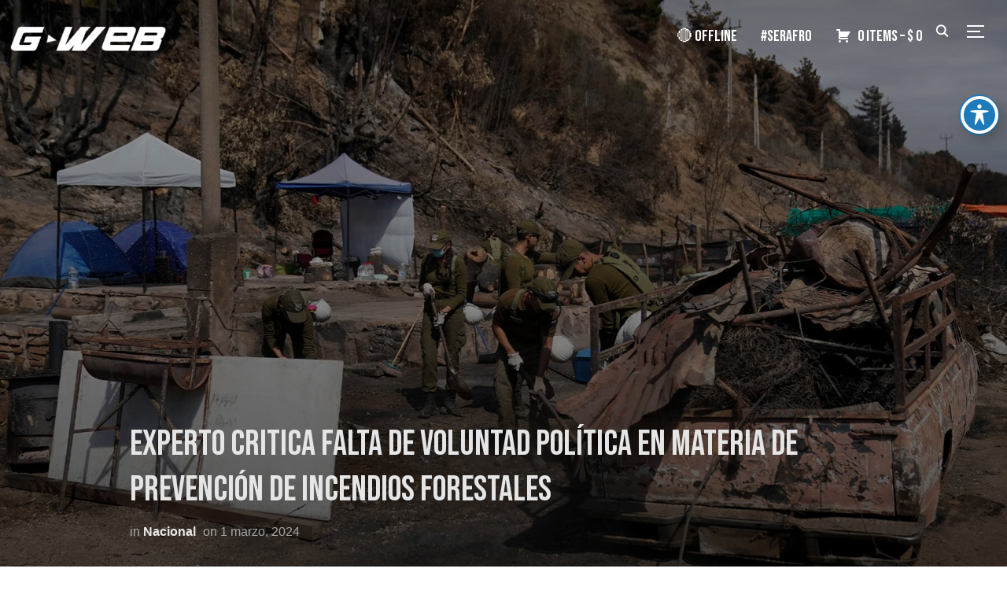

--- FILE ---
content_type: text/html; charset=UTF-8
request_url: https://glabmedia.cl/prevencion-de-incendios-forestales/
body_size: 23966
content:
<!DOCTYPE html>
<html lang="es">
<head>
    <meta charset="UTF-8">
    <meta name="viewport" content="width=device-width, initial-scale=1.0">
    <link rel="profile" href="http://gmpg.org/xfn/11">
    <link rel="pingback" href="https://glabmedia.cl/xmlrpc.php">

    <title>Experto critica falta de voluntad política en materia de prevención de incendios forestales &#8211; G·WEB BY G·LAB®</title>
<meta name='robots' content='max-image-preview:large' />
<link rel='dns-prefetch' href='//player.vimeo.com' />
<link rel='dns-prefetch' href='//fonts.googleapis.com' />
<link rel="alternate" type="application/rss+xml" title="G·WEB BY G·LAB® &raquo; Feed" href="https://glabmedia.cl/feed/" />
<link rel="alternate" type="application/rss+xml" title="G·WEB BY G·LAB® &raquo; Feed de los comentarios" href="https://glabmedia.cl/comments/feed/" />
<script type="text/javascript">
/* <![CDATA[ */
window._wpemojiSettings = {"baseUrl":"https:\/\/s.w.org\/images\/core\/emoji\/15.0.3\/72x72\/","ext":".png","svgUrl":"https:\/\/s.w.org\/images\/core\/emoji\/15.0.3\/svg\/","svgExt":".svg","source":{"concatemoji":"https:\/\/glabmedia.cl\/wp-includes\/js\/wp-emoji-release.min.js?ver=6.5.5"}};
/*! This file is auto-generated */
!function(i,n){var o,s,e;function c(e){try{var t={supportTests:e,timestamp:(new Date).valueOf()};sessionStorage.setItem(o,JSON.stringify(t))}catch(e){}}function p(e,t,n){e.clearRect(0,0,e.canvas.width,e.canvas.height),e.fillText(t,0,0);var t=new Uint32Array(e.getImageData(0,0,e.canvas.width,e.canvas.height).data),r=(e.clearRect(0,0,e.canvas.width,e.canvas.height),e.fillText(n,0,0),new Uint32Array(e.getImageData(0,0,e.canvas.width,e.canvas.height).data));return t.every(function(e,t){return e===r[t]})}function u(e,t,n){switch(t){case"flag":return n(e,"\ud83c\udff3\ufe0f\u200d\u26a7\ufe0f","\ud83c\udff3\ufe0f\u200b\u26a7\ufe0f")?!1:!n(e,"\ud83c\uddfa\ud83c\uddf3","\ud83c\uddfa\u200b\ud83c\uddf3")&&!n(e,"\ud83c\udff4\udb40\udc67\udb40\udc62\udb40\udc65\udb40\udc6e\udb40\udc67\udb40\udc7f","\ud83c\udff4\u200b\udb40\udc67\u200b\udb40\udc62\u200b\udb40\udc65\u200b\udb40\udc6e\u200b\udb40\udc67\u200b\udb40\udc7f");case"emoji":return!n(e,"\ud83d\udc26\u200d\u2b1b","\ud83d\udc26\u200b\u2b1b")}return!1}function f(e,t,n){var r="undefined"!=typeof WorkerGlobalScope&&self instanceof WorkerGlobalScope?new OffscreenCanvas(300,150):i.createElement("canvas"),a=r.getContext("2d",{willReadFrequently:!0}),o=(a.textBaseline="top",a.font="600 32px Arial",{});return e.forEach(function(e){o[e]=t(a,e,n)}),o}function t(e){var t=i.createElement("script");t.src=e,t.defer=!0,i.head.appendChild(t)}"undefined"!=typeof Promise&&(o="wpEmojiSettingsSupports",s=["flag","emoji"],n.supports={everything:!0,everythingExceptFlag:!0},e=new Promise(function(e){i.addEventListener("DOMContentLoaded",e,{once:!0})}),new Promise(function(t){var n=function(){try{var e=JSON.parse(sessionStorage.getItem(o));if("object"==typeof e&&"number"==typeof e.timestamp&&(new Date).valueOf()<e.timestamp+604800&&"object"==typeof e.supportTests)return e.supportTests}catch(e){}return null}();if(!n){if("undefined"!=typeof Worker&&"undefined"!=typeof OffscreenCanvas&&"undefined"!=typeof URL&&URL.createObjectURL&&"undefined"!=typeof Blob)try{var e="postMessage("+f.toString()+"("+[JSON.stringify(s),u.toString(),p.toString()].join(",")+"));",r=new Blob([e],{type:"text/javascript"}),a=new Worker(URL.createObjectURL(r),{name:"wpTestEmojiSupports"});return void(a.onmessage=function(e){c(n=e.data),a.terminate(),t(n)})}catch(e){}c(n=f(s,u,p))}t(n)}).then(function(e){for(var t in e)n.supports[t]=e[t],n.supports.everything=n.supports.everything&&n.supports[t],"flag"!==t&&(n.supports.everythingExceptFlag=n.supports.everythingExceptFlag&&n.supports[t]);n.supports.everythingExceptFlag=n.supports.everythingExceptFlag&&!n.supports.flag,n.DOMReady=!1,n.readyCallback=function(){n.DOMReady=!0}}).then(function(){return e}).then(function(){var e;n.supports.everything||(n.readyCallback(),(e=n.source||{}).concatemoji?t(e.concatemoji):e.wpemoji&&e.twemoji&&(t(e.twemoji),t(e.wpemoji)))}))}((window,document),window._wpemojiSettings);
/* ]]> */
</script>

<style id='wp-emoji-styles-inline-css' type='text/css'>

	img.wp-smiley, img.emoji {
		display: inline !important;
		border: none !important;
		box-shadow: none !important;
		height: 1em !important;
		width: 1em !important;
		margin: 0 0.07em !important;
		vertical-align: -0.1em !important;
		background: none !important;
		padding: 0 !important;
	}
</style>
<link rel='stylesheet' id='wp-block-library-css' href='https://glabmedia.cl/wp-includes/css/dist/block-library/style.min.css?ver=6.5.5' type='text/css' media='all' />
<style id='wp-block-library-theme-inline-css' type='text/css'>
.wp-block-audio figcaption{color:#555;font-size:13px;text-align:center}.is-dark-theme .wp-block-audio figcaption{color:#ffffffa6}.wp-block-audio{margin:0 0 1em}.wp-block-code{border:1px solid #ccc;border-radius:4px;font-family:Menlo,Consolas,monaco,monospace;padding:.8em 1em}.wp-block-embed figcaption{color:#555;font-size:13px;text-align:center}.is-dark-theme .wp-block-embed figcaption{color:#ffffffa6}.wp-block-embed{margin:0 0 1em}.blocks-gallery-caption{color:#555;font-size:13px;text-align:center}.is-dark-theme .blocks-gallery-caption{color:#ffffffa6}.wp-block-image figcaption{color:#555;font-size:13px;text-align:center}.is-dark-theme .wp-block-image figcaption{color:#ffffffa6}.wp-block-image{margin:0 0 1em}.wp-block-pullquote{border-bottom:4px solid;border-top:4px solid;color:currentColor;margin-bottom:1.75em}.wp-block-pullquote cite,.wp-block-pullquote footer,.wp-block-pullquote__citation{color:currentColor;font-size:.8125em;font-style:normal;text-transform:uppercase}.wp-block-quote{border-left:.25em solid;margin:0 0 1.75em;padding-left:1em}.wp-block-quote cite,.wp-block-quote footer{color:currentColor;font-size:.8125em;font-style:normal;position:relative}.wp-block-quote.has-text-align-right{border-left:none;border-right:.25em solid;padding-left:0;padding-right:1em}.wp-block-quote.has-text-align-center{border:none;padding-left:0}.wp-block-quote.is-large,.wp-block-quote.is-style-large,.wp-block-quote.is-style-plain{border:none}.wp-block-search .wp-block-search__label{font-weight:700}.wp-block-search__button{border:1px solid #ccc;padding:.375em .625em}:where(.wp-block-group.has-background){padding:1.25em 2.375em}.wp-block-separator.has-css-opacity{opacity:.4}.wp-block-separator{border:none;border-bottom:2px solid;margin-left:auto;margin-right:auto}.wp-block-separator.has-alpha-channel-opacity{opacity:1}.wp-block-separator:not(.is-style-wide):not(.is-style-dots){width:100px}.wp-block-separator.has-background:not(.is-style-dots){border-bottom:none;height:1px}.wp-block-separator.has-background:not(.is-style-wide):not(.is-style-dots){height:2px}.wp-block-table{margin:0 0 1em}.wp-block-table td,.wp-block-table th{word-break:normal}.wp-block-table figcaption{color:#555;font-size:13px;text-align:center}.is-dark-theme .wp-block-table figcaption{color:#ffffffa6}.wp-block-video figcaption{color:#555;font-size:13px;text-align:center}.is-dark-theme .wp-block-video figcaption{color:#ffffffa6}.wp-block-video{margin:0 0 1em}.wp-block-template-part.has-background{margin-bottom:0;margin-top:0;padding:1.25em 2.375em}
</style>
<link rel='stylesheet' id='wpzoom-social-icons-block-style-css' href='https://glabmedia.cl/wp-content/plugins/social-icons-widget-by-wpzoom/block/dist/style-wpzoom-social-icons.css?ver=4.2.18' type='text/css' media='all' />
<style id='classic-theme-styles-inline-css' type='text/css'>
/*! This file is auto-generated */
.wp-block-button__link{color:#fff;background-color:#32373c;border-radius:9999px;box-shadow:none;text-decoration:none;padding:calc(.667em + 2px) calc(1.333em + 2px);font-size:1.125em}.wp-block-file__button{background:#32373c;color:#fff;text-decoration:none}
</style>
<style id='global-styles-inline-css' type='text/css'>
body{--wp--preset--color--black: #101010;--wp--preset--color--cyan-bluish-gray: #abb8c3;--wp--preset--color--white: #ffffff;--wp--preset--color--pale-pink: #f78da7;--wp--preset--color--vivid-red: #cf2e2e;--wp--preset--color--luminous-vivid-orange: #ff6900;--wp--preset--color--luminous-vivid-amber: #fcb900;--wp--preset--color--light-green-cyan: #7bdcb5;--wp--preset--color--vivid-green-cyan: #00d084;--wp--preset--color--pale-cyan-blue: #8ed1fc;--wp--preset--color--vivid-cyan-blue: #0693e3;--wp--preset--color--vivid-purple: #9b51e0;--wp--preset--color--green: #0bb4aa;--wp--preset--color--blue: #4176FB;--wp--preset--color--brown: #d19731;--wp--preset--color--red: #e1051e;--wp--preset--color--gray: #727477;--wp--preset--color--titan-white: #E0D8E2;--wp--preset--color--peppermint: #d0eac4;--wp--preset--color--bridesmaid: #FBE7DD;--wp--preset--color--purple: #FF2EAA;--wp--preset--color--light-blue: #0019D7;--wp--preset--gradient--vivid-cyan-blue-to-vivid-purple: linear-gradient(135deg,rgba(6,147,227,1) 0%,rgb(155,81,224) 100%);--wp--preset--gradient--light-green-cyan-to-vivid-green-cyan: linear-gradient(135deg,rgb(122,220,180) 0%,rgb(0,208,130) 100%);--wp--preset--gradient--luminous-vivid-amber-to-luminous-vivid-orange: linear-gradient(135deg,rgba(252,185,0,1) 0%,rgba(255,105,0,1) 100%);--wp--preset--gradient--luminous-vivid-orange-to-vivid-red: linear-gradient(135deg,rgba(255,105,0,1) 0%,rgb(207,46,46) 100%);--wp--preset--gradient--very-light-gray-to-cyan-bluish-gray: linear-gradient(135deg,rgb(238,238,238) 0%,rgb(169,184,195) 100%);--wp--preset--gradient--cool-to-warm-spectrum: linear-gradient(135deg,rgb(74,234,220) 0%,rgb(151,120,209) 20%,rgb(207,42,186) 40%,rgb(238,44,130) 60%,rgb(251,105,98) 80%,rgb(254,248,76) 100%);--wp--preset--gradient--blush-light-purple: linear-gradient(135deg,rgb(255,206,236) 0%,rgb(152,150,240) 100%);--wp--preset--gradient--blush-bordeaux: linear-gradient(135deg,rgb(254,205,165) 0%,rgb(254,45,45) 50%,rgb(107,0,62) 100%);--wp--preset--gradient--luminous-dusk: linear-gradient(135deg,rgb(255,203,112) 0%,rgb(199,81,192) 50%,rgb(65,88,208) 100%);--wp--preset--gradient--pale-ocean: linear-gradient(135deg,rgb(255,245,203) 0%,rgb(182,227,212) 50%,rgb(51,167,181) 100%);--wp--preset--gradient--electric-grass: linear-gradient(135deg,rgb(202,248,128) 0%,rgb(113,206,126) 100%);--wp--preset--gradient--midnight: linear-gradient(135deg,rgb(2,3,129) 0%,rgb(40,116,252) 100%);--wp--preset--font-size--small: 13px;--wp--preset--font-size--medium: 20px;--wp--preset--font-size--large: 36px;--wp--preset--font-size--x-large: 42px;--wp--preset--font-family--inter: "Inter", sans-serif;--wp--preset--font-family--cardo: Cardo;--wp--preset--spacing--20: 0.44rem;--wp--preset--spacing--30: 0.67rem;--wp--preset--spacing--40: 1rem;--wp--preset--spacing--50: 1.5rem;--wp--preset--spacing--60: 2.25rem;--wp--preset--spacing--70: 3.38rem;--wp--preset--spacing--80: 5.06rem;--wp--preset--shadow--natural: 6px 6px 9px rgba(0, 0, 0, 0.2);--wp--preset--shadow--deep: 12px 12px 50px rgba(0, 0, 0, 0.4);--wp--preset--shadow--sharp: 6px 6px 0px rgba(0, 0, 0, 0.2);--wp--preset--shadow--outlined: 6px 6px 0px -3px rgba(255, 255, 255, 1), 6px 6px rgba(0, 0, 0, 1);--wp--preset--shadow--crisp: 6px 6px 0px rgba(0, 0, 0, 1);}:where(.is-layout-flex){gap: 0.5em;}:where(.is-layout-grid){gap: 0.5em;}body .is-layout-flex{display: flex;}body .is-layout-flex{flex-wrap: wrap;align-items: center;}body .is-layout-flex > *{margin: 0;}body .is-layout-grid{display: grid;}body .is-layout-grid > *{margin: 0;}:where(.wp-block-columns.is-layout-flex){gap: 2em;}:where(.wp-block-columns.is-layout-grid){gap: 2em;}:where(.wp-block-post-template.is-layout-flex){gap: 1.25em;}:where(.wp-block-post-template.is-layout-grid){gap: 1.25em;}.has-black-color{color: var(--wp--preset--color--black) !important;}.has-cyan-bluish-gray-color{color: var(--wp--preset--color--cyan-bluish-gray) !important;}.has-white-color{color: var(--wp--preset--color--white) !important;}.has-pale-pink-color{color: var(--wp--preset--color--pale-pink) !important;}.has-vivid-red-color{color: var(--wp--preset--color--vivid-red) !important;}.has-luminous-vivid-orange-color{color: var(--wp--preset--color--luminous-vivid-orange) !important;}.has-luminous-vivid-amber-color{color: var(--wp--preset--color--luminous-vivid-amber) !important;}.has-light-green-cyan-color{color: var(--wp--preset--color--light-green-cyan) !important;}.has-vivid-green-cyan-color{color: var(--wp--preset--color--vivid-green-cyan) !important;}.has-pale-cyan-blue-color{color: var(--wp--preset--color--pale-cyan-blue) !important;}.has-vivid-cyan-blue-color{color: var(--wp--preset--color--vivid-cyan-blue) !important;}.has-vivid-purple-color{color: var(--wp--preset--color--vivid-purple) !important;}.has-black-background-color{background-color: var(--wp--preset--color--black) !important;}.has-cyan-bluish-gray-background-color{background-color: var(--wp--preset--color--cyan-bluish-gray) !important;}.has-white-background-color{background-color: var(--wp--preset--color--white) !important;}.has-pale-pink-background-color{background-color: var(--wp--preset--color--pale-pink) !important;}.has-vivid-red-background-color{background-color: var(--wp--preset--color--vivid-red) !important;}.has-luminous-vivid-orange-background-color{background-color: var(--wp--preset--color--luminous-vivid-orange) !important;}.has-luminous-vivid-amber-background-color{background-color: var(--wp--preset--color--luminous-vivid-amber) !important;}.has-light-green-cyan-background-color{background-color: var(--wp--preset--color--light-green-cyan) !important;}.has-vivid-green-cyan-background-color{background-color: var(--wp--preset--color--vivid-green-cyan) !important;}.has-pale-cyan-blue-background-color{background-color: var(--wp--preset--color--pale-cyan-blue) !important;}.has-vivid-cyan-blue-background-color{background-color: var(--wp--preset--color--vivid-cyan-blue) !important;}.has-vivid-purple-background-color{background-color: var(--wp--preset--color--vivid-purple) !important;}.has-black-border-color{border-color: var(--wp--preset--color--black) !important;}.has-cyan-bluish-gray-border-color{border-color: var(--wp--preset--color--cyan-bluish-gray) !important;}.has-white-border-color{border-color: var(--wp--preset--color--white) !important;}.has-pale-pink-border-color{border-color: var(--wp--preset--color--pale-pink) !important;}.has-vivid-red-border-color{border-color: var(--wp--preset--color--vivid-red) !important;}.has-luminous-vivid-orange-border-color{border-color: var(--wp--preset--color--luminous-vivid-orange) !important;}.has-luminous-vivid-amber-border-color{border-color: var(--wp--preset--color--luminous-vivid-amber) !important;}.has-light-green-cyan-border-color{border-color: var(--wp--preset--color--light-green-cyan) !important;}.has-vivid-green-cyan-border-color{border-color: var(--wp--preset--color--vivid-green-cyan) !important;}.has-pale-cyan-blue-border-color{border-color: var(--wp--preset--color--pale-cyan-blue) !important;}.has-vivid-cyan-blue-border-color{border-color: var(--wp--preset--color--vivid-cyan-blue) !important;}.has-vivid-purple-border-color{border-color: var(--wp--preset--color--vivid-purple) !important;}.has-vivid-cyan-blue-to-vivid-purple-gradient-background{background: var(--wp--preset--gradient--vivid-cyan-blue-to-vivid-purple) !important;}.has-light-green-cyan-to-vivid-green-cyan-gradient-background{background: var(--wp--preset--gradient--light-green-cyan-to-vivid-green-cyan) !important;}.has-luminous-vivid-amber-to-luminous-vivid-orange-gradient-background{background: var(--wp--preset--gradient--luminous-vivid-amber-to-luminous-vivid-orange) !important;}.has-luminous-vivid-orange-to-vivid-red-gradient-background{background: var(--wp--preset--gradient--luminous-vivid-orange-to-vivid-red) !important;}.has-very-light-gray-to-cyan-bluish-gray-gradient-background{background: var(--wp--preset--gradient--very-light-gray-to-cyan-bluish-gray) !important;}.has-cool-to-warm-spectrum-gradient-background{background: var(--wp--preset--gradient--cool-to-warm-spectrum) !important;}.has-blush-light-purple-gradient-background{background: var(--wp--preset--gradient--blush-light-purple) !important;}.has-blush-bordeaux-gradient-background{background: var(--wp--preset--gradient--blush-bordeaux) !important;}.has-luminous-dusk-gradient-background{background: var(--wp--preset--gradient--luminous-dusk) !important;}.has-pale-ocean-gradient-background{background: var(--wp--preset--gradient--pale-ocean) !important;}.has-electric-grass-gradient-background{background: var(--wp--preset--gradient--electric-grass) !important;}.has-midnight-gradient-background{background: var(--wp--preset--gradient--midnight) !important;}.has-small-font-size{font-size: var(--wp--preset--font-size--small) !important;}.has-medium-font-size{font-size: var(--wp--preset--font-size--medium) !important;}.has-large-font-size{font-size: var(--wp--preset--font-size--large) !important;}.has-x-large-font-size{font-size: var(--wp--preset--font-size--x-large) !important;}
.wp-block-navigation a:where(:not(.wp-element-button)){color: inherit;}
:where(.wp-block-post-template.is-layout-flex){gap: 1.25em;}:where(.wp-block-post-template.is-layout-grid){gap: 1.25em;}
:where(.wp-block-columns.is-layout-flex){gap: 2em;}:where(.wp-block-columns.is-layout-grid){gap: 2em;}
.wp-block-pullquote{font-size: 1.5em;line-height: 1.6;}
</style>
<link rel='stylesheet' id='acwp-main-css-css' href='https://glabmedia.cl/wp-content/plugins/accessible-poetry/assets/css/main.css?ver=6.5.5' type='text/css' media='all' />
<link rel='stylesheet' id='acwp-mdi-css' href='https://fonts.googleapis.com/icon?family=Material+Icons&#038;ver=6.5.5' type='text/css' media='all' />
<link rel='stylesheet' id='t4bnt-style-css' href='https://glabmedia.cl/wp-content/plugins/t4b-news-ticker/assets/css/t4bnt-styles.css?ver=1.4.0' type='text/css' media='all' />
<link rel='stylesheet' id='woocommerce-layout-css' href='https://glabmedia.cl/wp-content/plugins/woocommerce/assets/css/woocommerce-layout.css?ver=9.4.4' type='text/css' media='all' />
<style id='woocommerce-layout-inline-css' type='text/css'>

	.infinite-scroll .woocommerce-pagination {
		display: none;
	}
</style>
<link rel='stylesheet' id='woocommerce-smallscreen-css' href='https://glabmedia.cl/wp-content/plugins/woocommerce/assets/css/woocommerce-smallscreen.css?ver=9.4.4' type='text/css' media='only screen and (max-width: 768px)' />
<link rel='stylesheet' id='woocommerce-general-css' href='https://glabmedia.cl/wp-content/plugins/woocommerce/assets/css/woocommerce.css?ver=9.4.4' type='text/css' media='all' />
<style id='woocommerce-inline-inline-css' type='text/css'>
.woocommerce form .form-row .required { visibility: visible; }
</style>
<link rel='stylesheet' id='cmplz-general-css' href='https://glabmedia.cl/wp-content/plugins/complianz-gdpr/assets/css/cookieblocker.min.css?ver=1747527182' type='text/css' media='all' />
<link rel='stylesheet' id='etn-icon-css' href='https://glabmedia.cl/wp-content/plugins/wp-event-solution/assets/css/etn-icon.css?ver=5.0' type='text/css' media='all' />
<link rel='stylesheet' id='etn-public-css-css' href='https://glabmedia.cl/wp-content/plugins/wp-event-solution/assets/css/event-manager-public.css?ver=3.3.57' type='text/css' media='all' />
<link rel='stylesheet' id='zoom-theme-utils-css-css' href='https://glabmedia.cl/wp-content/themes/inspiro/functions/wpzoom/assets/css/theme-utils.css?ver=6.5.5' type='text/css' media='all' />
<link rel='stylesheet' id='inspiro-google-fonts-css' href='//fonts.googleapis.com/css?family=Bebas+Neue&#038;ver=6.5.5#038;subset=latin' type='text/css' media='all' />
<link rel='stylesheet' id='inspiro-style-css' href='https://glabmedia.cl/wp-content/themes/inspiro/style.css?ver=6.7.0' type='text/css' media='all' />
<link rel='stylesheet' id='media-queries-css' href='https://glabmedia.cl/wp-content/themes/inspiro/css/media-queries.css?ver=6.7.0' type='text/css' media='all' />
<link rel='stylesheet' id='inspiro-style-color-default-css' href='https://glabmedia.cl/wp-content/themes/inspiro/styles/default.css?ver=6.7.0' type='text/css' media='all' />
<link rel='stylesheet' id='inspiro-customizer-style-css' href='https://glabmedia.cl/wp-admin/admin-ajax.php?action=inspiro_customizer_css&#038;ver=6.7.0' type='text/css' media='all' />
<link rel='stylesheet' id='dashicons-css' href='https://glabmedia.cl/wp-includes/css/dashicons.min.css?ver=6.5.5' type='text/css' media='all' />
<link rel='stylesheet' id='magnificPopup-css' href='https://glabmedia.cl/wp-content/themes/inspiro/css/magnific-popup.css?ver=6.7.0' type='text/css' media='all' />
<link rel='stylesheet' id='formstone-background-css' href='https://glabmedia.cl/wp-content/themes/inspiro/css/background.css?ver=6.7.0' type='text/css' media='all' />
<link rel='stylesheet' id='wpzoom-social-icons-socicon-css' href='https://glabmedia.cl/wp-content/plugins/social-icons-widget-by-wpzoom/assets/css/wpzoom-socicon.css?ver=1716594349' type='text/css' media='all' />
<link rel='stylesheet' id='wpzoom-social-icons-genericons-css' href='https://glabmedia.cl/wp-content/plugins/social-icons-widget-by-wpzoom/assets/css/genericons.css?ver=1716594349' type='text/css' media='all' />
<link rel='stylesheet' id='wpzoom-social-icons-academicons-css' href='https://glabmedia.cl/wp-content/plugins/social-icons-widget-by-wpzoom/assets/css/academicons.min.css?ver=1716594349' type='text/css' media='all' />
<link rel='stylesheet' id='wpzoom-social-icons-font-awesome-3-css' href='https://glabmedia.cl/wp-content/plugins/social-icons-widget-by-wpzoom/assets/css/font-awesome-3.min.css?ver=1716594349' type='text/css' media='all' />
<link rel='stylesheet' id='wpzoom-social-icons-styles-css' href='https://glabmedia.cl/wp-content/plugins/social-icons-widget-by-wpzoom/assets/css/wpzoom-social-icons-styles.css?ver=1716594349' type='text/css' media='all' />
<link rel='stylesheet' id='wpzoom-custom-css' href='https://glabmedia.cl/wp-content/themes/inspiro/custom.css?ver=6.7.0' type='text/css' media='all' />
<link rel='preload' as='font'  id='wpzoom-social-icons-font-academicons-woff2-css' href='https://glabmedia.cl/wp-content/plugins/social-icons-widget-by-wpzoom/assets/font/academicons.woff2?v=1.9.2'  type='font/woff2' crossorigin />
<link rel='preload' as='font'  id='wpzoom-social-icons-font-fontawesome-3-woff2-css' href='https://glabmedia.cl/wp-content/plugins/social-icons-widget-by-wpzoom/assets/font/fontawesome-webfont.woff2?v=4.7.0'  type='font/woff2' crossorigin />
<link rel='preload' as='font'  id='wpzoom-social-icons-font-genericons-woff-css' href='https://glabmedia.cl/wp-content/plugins/social-icons-widget-by-wpzoom/assets/font/Genericons.woff'  type='font/woff' crossorigin />
<link rel='preload' as='font'  id='wpzoom-social-icons-font-socicon-woff2-css' href='https://glabmedia.cl/wp-content/plugins/social-icons-widget-by-wpzoom/assets/font/socicon.woff2?v=4.2.18'  type='font/woff2' crossorigin />
<script type="text/javascript" src="https://glabmedia.cl/wp-includes/js/jquery/jquery.min.js?ver=3.7.1" id="jquery-core-js"></script>
<script type="text/javascript" src="https://glabmedia.cl/wp-includes/js/jquery/jquery-migrate.min.js?ver=3.4.1" id="jquery-migrate-js"></script>
<script type="text/javascript" src="https://glabmedia.cl/wp-content/plugins/woocommerce/assets/js/jquery-blockui/jquery.blockUI.min.js?ver=2.7.0-wc.9.4.4" id="jquery-blockui-js" defer="defer" data-wp-strategy="defer"></script>
<script type="text/javascript" id="wc-add-to-cart-js-extra">
/* <![CDATA[ */
var wc_add_to_cart_params = {"ajax_url":"\/wp-admin\/admin-ajax.php","wc_ajax_url":"\/?wc-ajax=%%endpoint%%","i18n_view_cart":"Ver carrito","cart_url":"https:\/\/glabmedia.cl\/carrito\/","is_cart":"","cart_redirect_after_add":"yes"};
/* ]]> */
</script>
<script type="text/javascript" src="https://glabmedia.cl/wp-content/plugins/woocommerce/assets/js/frontend/add-to-cart.min.js?ver=9.4.4" id="wc-add-to-cart-js" defer="defer" data-wp-strategy="defer"></script>
<script type="text/javascript" src="https://glabmedia.cl/wp-content/plugins/woocommerce/assets/js/js-cookie/js.cookie.min.js?ver=2.1.4-wc.9.4.4" id="js-cookie-js" defer="defer" data-wp-strategy="defer"></script>
<script type="text/javascript" id="woocommerce-js-extra">
/* <![CDATA[ */
var woocommerce_params = {"ajax_url":"\/wp-admin\/admin-ajax.php","wc_ajax_url":"\/?wc-ajax=%%endpoint%%"};
/* ]]> */
</script>
<script type="text/javascript" src="https://glabmedia.cl/wp-content/plugins/woocommerce/assets/js/frontend/woocommerce.min.js?ver=9.4.4" id="woocommerce-js" defer="defer" data-wp-strategy="defer"></script>
<script type="text/javascript" id="WCPAY_ASSETS-js-extra">
/* <![CDATA[ */
var wcpayAssets = {"url":"https:\/\/glabmedia.cl\/wp-content\/plugins\/woocommerce-payments\/dist\/"};
/* ]]> */
</script>
<link rel="https://api.w.org/" href="https://glabmedia.cl/wp-json/" /><link rel="alternate" type="application/json" href="https://glabmedia.cl/wp-json/wp/v2/posts/14527" /><link rel="EditURI" type="application/rsd+xml" title="RSD" href="https://glabmedia.cl/xmlrpc.php?rsd" />
<meta name="generator" content="WordPress 6.5.5" />
<meta name="generator" content="WooCommerce 9.4.4" />
<link rel="canonical" href="https://glabmedia.cl/prevencion-de-incendios-forestales/" />
<link rel='shortlink' href='https://glabmedia.cl/?p=14527' />
<link rel="alternate" type="application/json+oembed" href="https://glabmedia.cl/wp-json/oembed/1.0/embed?url=https%3A%2F%2Fglabmedia.cl%2Fprevencion-de-incendios-forestales%2F" />
<link rel="alternate" type="text/xml+oembed" href="https://glabmedia.cl/wp-json/oembed/1.0/embed?url=https%3A%2F%2Fglabmedia.cl%2Fprevencion-de-incendios-forestales%2F&#038;format=xml" />
<!-- Analytics by WP Statistics v14.8 - https://wp-statistics.com/ -->
<!-- WPZOOM Theme / Framework -->
<meta name="generator" content="Inspiro 6.7.0" />
<meta name="generator" content="WPZOOM Framework 1.9.0" />

<!-- Begin Theme Custom CSS -->
<style type="text/css" id="inspiro-custom-css">
#slider .slides > li .excerpt{display:none;}#slider .flex-direction-nav{display:none;}#slider .slide-background-overlay{background:-moz-linear-gradient(top, rgba(0,0,0,0.3) 0%, rgba(0,0,0,0.5) 100%); /* FF3.6+ */
           background: -webkit-linear-gradient(top, rgba(0,0,0,0.3) 0%, rgba(0,0,0,0.5) 100%); /* Chrome10+,Safari5.1+ */
           background: -o-linear-gradient(top, rgba(0,0,0,0.3) 0%, rgba(0,0,0,0.5) 100%); /* Opera 11.10+ */
           background: -ms-linear-gradient(top, rgba(0,0,0,0.3) 0%, rgba(0,0,0,0.5) 100%); /* IE10+ */
           background: linear-gradient(to bottom, rgba(0,0,0,0.3) 0%, rgba(0,0,0,0.5) 100%); /* W3C */;;}a,
                                    .comment-author .fn a:hover,
                                    .zoom-twitter-widget a,
                                    .woocommerce-pagination .page-numbers,
                                    .paging-navigation .page-numbers,
                                    .page .post_author a,
                                    .single .post_author a,
                                     .button:hover, .button:focus, .btn:hover, .more-link:hover, .more_link:hover, .side-nav .search-form .search-submit:hover, .site-footer .search-form .search-submit:hover, .btn:focus, .more-link:focus, .more_link:focus, .side-nav .search-form .search-submit:focus, .site-footer .search-form .search-submit:focus, .infinite-scroll #infinite-handle span:hover,
                                    .btn-primary, .side-nav .search-form .search-submit, .site-footer .search-form .search-submit,
                                    .woocommerce-pagination .page-numbers.current, .woocommerce-pagination .page-numbers:hover, .paging-navigation .page-numbers.current, .paging-navigation .page-numbers:hover, .featured_page_wrap--with-background .btn:hover, .fw-page-builder-content .feature-posts-list h3 a:hover,
.widgetized-section .feature-posts-list h3 a:hover, .widgetized-section .featured-products .price:hover, .portfolio-view_all-link .btn:hover, .portfolio-archive-taxonomies a:hover, .entry-thumbnail-popover-content h3:hover, .entry-thumbnail-popover-content span:hover, .entry-thumbnail-popover-content .btn:hover, .entry-title a:hover, .entry-meta a:hover, .page .has-post-cover .entry-header .entry-meta a:hover,
.single .has-post-cover .entry-header .entry-meta a:hover, .page .post_author a:hover,
.single .post_author a:hover, .single #jp-relatedposts .jp-relatedposts-items-visual h4.jp-relatedposts-post-title a:hover, .comment-author .fn a:hover, .site-info a:hover, .woocommerce-page #content input.button:focus, .woocommerce-page ul.products li.product .price, .woocommerce-page div.product span.price, .woocommerce-page #content input.button.alt, .woocommerce-pagination .page-numbers:hover, .woocommerce-message::before, .fw_theme_bg_color_1 input[type=submit]:hover, .fw-page-builder-content .fw_theme_bg_color_1 .feature-posts-list h3 a:hover, .fw_theme_bg_color_2 input[type=submit]:hover, .fw-section-image .btn:hover, .wpz-btn:hover,.wpz-btn:focus, .fw-section-image .wpz-btn:hover, .fw-pricing-container .wpz-btn:hover#main .woocommerce-page #content input.button.alt, .woocommerce-page #main  a.button:hover,
.woocommerce button.button:hover,
.woocommerce input.button:hover,
.woocommerce #respond input#submit:hover,
.woocommerce #content input.button:hover,
.woocommerce-page a.button:hover,
.woocommerce-page button.button:hover,
.woocommerce-page input.button:hover,
.woocommerce-page #respond input#submit:hover,
.woocommerce-page #main input.button:hover, .woocommerce #content div.product p.price, .woocommerce #content div.product span.price, .woocommerce div.product p.price, .woocommerce div.product span.price, .woocommerce-page #content div.product p.price, .woocommerce-page #content div.product span.price, .woocommerce-page div.product p.price, .woocommerce-page div.product span.price,
.fw-section-image .wpz-btn:focus,button:hover, input[type=button]:hover, input[type=reset]:hover, input[type=submit]:hover, .clean_skin_wrap_post a:hover, .clean_skin_wrap_post .portfolio_sub_category:hover, .widgetized-section .inner-wrap .portfolio-view_all-link .btn:hover, .section-footer .zoom-instagram-widget a.ig-b-v-24:hover{color:#2d2d2d;}.button:hover, .button:focus, .btn:hover, .more-link:hover, .more_link:hover, .side-nav .search-form .search-submit:hover, .site-footer .search-form .search-submit:hover, .btn:focus, .more-link:focus, .more_link:focus, .side-nav .search-form .search-submit:focus, .site-footer .search-form .search-submit:focus, .infinite-scroll #infinite-handle span:hover,
                                    .btn-primary, .side-nav .search-form .search-submit, .site-footer .search-form .search-submit,
                                    input:focus, textarea:focus,
                                    .slides > li h3 a:hover:after, .slides > li .slide_button a:hover, .featured_page_wrap--with-background .btn:hover,.widgetized-section .featured-products .price:hover, .portfolio-view_all-link .btn:hover, .portfolio-archive-taxonomies a:hover, .search-form input:focus, .woocommerce-page #content input.button:focus, .woocommerce-page #content input.button.alt, .fw_theme_bg_color_1 input[type=submit]:hover, .wpz-btn:hover,
.wpz-btn:focus, .fw-section-image .wpz-btn:hover,
.fw-section-image .wpz-btn:focus, .fw-pricing-container .wpz-btn:hover, .entry-thumbnail-popover-content .btn:hover,button:hover, input[type=button]:hover, input[type=reset]:hover, input[type=submit]:hover, .woocommerce-page #main  a.button:hover,
.woocommerce button.button:hover,
.woocommerce input.button:hover,
.woocommerce #respond input#submit:hover,
.woocommerce #content input.button:hover,
.woocommerce-page a.button:hover,
.woocommerce-page button.button:hover,
.woocommerce-page input.button:hover,
.woocommerce-page #respond input#submit:hover,
.woocommerce-page #main input.button:hover, .woocommerce-cart table.cart td.actions .coupon .input-text:focus, .widgetized-section .inner-wrap .portfolio-view_all-link .btn:hover{border-color:#2d2d2d;}.slides > li .slide_button a:hover, .woocommerce .quantity .minus:hover, .woocommerce .widget_price_filter .ui-slider .ui-slider-range, .fw_theme_bg_color_2, .overlay_color_2, .background-video, .woocommerce .widget_price_filter .ui-slider .ui-slider-handle, .woocommerce .widget_price_filter .ui-slider .ui-slider-range, .navbar .wpz-button a{background-color:#2d2d2d;}.navbar-nav > li > ul:before{border-bottom-color:#93edac;}.navbar-nav a:hover, .navbar-nav ul{border-top-color:#2d2d2d;}body, h1, h2, h3, h4, h5, h6{color:#0c0c0c;}a,.comment-author .fn, .comment-author .fn a, .zoom-twitter-widget a, .woocommerce-pagination .page-numbers, .paging-navigation .page-numbers, .page .post_author a, .single .post_author a, .comment-author a.comment-reply-link, .comment-author a.comment-edit-link{color:#c4b61b;}a:hover, .zoom-twitter-widget a:hover, .woocommerce-pagination .page-numbers.current, .woocommerce-pagination .page-numbers:hover, .paging-navigation .page-numbers.current, .paging-navigation .page-numbers:hover, .entry-thumbnail-popover-content h3:hover, .comment-author .fn a:hover, .page .post_author a:hover, .single .post_author a:hover{color:#4e7a62;}.button, .btn, .more-link, .more_link, .side-nav .search-form .search-submit, .portfolio-view_all-link .btn, .entry-thumbnail-popover-content .btn{background:#ffffff;border-color:#ffffff;color:#0c0c0c;}.button:hover, .button:focus, .btn:hover, .more-link:hover, .more_link:hover, .side-nav .search-form .search-submit:hover, .site-footer .search-form .search-submit:hover, .btn:focus, .more-link:focus, .more_link:focus, .side-nav .search-form .search-submit:focus, .site-footer .search-form .search-submit:focus, .infinite-scroll #infinite-handle span:hover, .portfolio-view_all-link .btn:hover, .entry-thumbnail-popover-content .btn:hover{background:rgba(255,255,255,0.05);border-color:#f9f9f9;color:#919191;}.navbar{background:#000000;background-color:#000000;}.headroom--not-top .navbar{background-color:#000000;}.navbar-nav ul{border-top-color:#93edac;}.side-nav__scrollable-container{background-color:#000000;color:#8c8c8c;}.side-nav__scrollable-container a{color:#ffffff;}.side-nav__scrollable-container a:hover{color:#67bce0;}.slides li .slide_button a:hover{color:#000000;background-color:#ffffff;border-color:#7f7f7f;}.slides li .slide_button a{border-color:#afafaf;}.entry-title a, .fw-page-builder-content .feature-posts-list h3 a, .widgetized-section .feature-posts-list h3 a{color:#000000;}.entry-title a:hover, .fw-page-builder-content .feature-posts-list h3 a:hover, .widgetized-section .feature-posts-list h3 a:hover{color:#dd9933;}.entry-meta{color:#dd3333;}.entry-meta a{color:#dd9933;}.recent-posts .entry-meta a{border-color:#dd9933;}.entry-meta a:hover{color:#b2b029;}.recent-posts .entry-meta a:hover{border-color:#b2b029;}.more_link{color:#0c0000;background-color:#757575;border-color:#000000;}.more_link:hover, .more_link:active{color:#3f1d0e;background-color:rgba(255,255,255,0.05);border-color:#dd3333;}.page .has-post-cover .entry-header h1.entry-title, .single .has-post-cover .entry-header h1.entry-title{color:#e5e5e5;}.single .entry-meta a{color:#eeee22;}.single .entry-meta a:hover{color:#6d1919;}.single .has-post-cover .entry-header .entry-meta{color:#b5b5b5;}.single .has-post-cover .entry-header .entry-meta a:hover{color:#d1c81d;}.entry-content{color:#0c0c0c;}.entry-content a{color:#dbd09b;}.portfolio-with-post-cover .portfolio-archive-taxonomies, .portfolio-view_all-link{background:#000000;}.portfolio-with-post-cover .portfolio-archive{background:#000000;}.widget .section-title{color:#ffffff;font-family:"Bebas Neue";font-weight:normal;}.site-footer{background-color:#ffffff;color:#ffffff;}.site-footer .site-footer-separator{background:#2d2d2d;}.site-footer a{color:#f20e0e;}.site-footer a:hover{color:#ed0e0e;}body, .footer-widgets .column, .site-info{font-family:"Helvetica Neue", Helvetica, Arial, sans-serif;}.navbar-brand-wpz h1 a{font-family:"Bebas Neue";font-weight:normal;}.navbar-collapse a{font-family:"Bebas Neue";font-size:20px;font-weight:normal;}.side-nav .navbar-nav li a{font-family:"Bebas Neue";font-weight:normal;}.slides > li h3{font-family:"Bebas Neue";font-weight:normal;}.slides > li .excerpt{font-family:"Bebas Neue";}.slides > li .slide_button a{font-family:"Arial Black", "Arial Bold", Gadget, sans-serif;font-weight:normal;}.widget h3.title, .side-nav .widget .title{font-family:"Bebas Neue";font-weight:normal;}.entry-title{font-family:"Bebas Neue";font-weight:normal;}.single h1.entry-title{font-family:"Bebas Neue";font-weight:normal;}.single .has-post-cover .entry-header .entry-title{font-family:"Bebas Neue";font-weight:normal;}.page h1.entry-title{font-family:"Bebas Neue";font-weight:normal;}.page .has-post-cover .entry-header h1.entry-title{font-family:"Bebas Neue";font-weight:normal;}.entry-thumbnail-popover-content h3{font-family:"Bebas Neue";font-weight:normal;}.entry-thumbnail-popover-content.lightbox_popup_insp h3{font-family:"Bebas Neue";font-weight:normal;}
@media screen and (min-width: 769px){body, .footer-widgets .column, .site-info{font-size:16px;}.navbar-brand-wpz h1 a{font-size:26px;}.slides > li h3{font-size:55px;}.slides > li .excerpt{font-size:20px;}.slides > li .slide_button a{font-size:12px;}.widget .section-title{font-size:26px;}.widget h3.title, .side-nav .widget .title{font-size:20px;}.entry-title{font-size:42px;}.single h1.entry-title{font-size:42px;}.single .has-post-cover .entry-header .entry-title{font-size:45px;}.page h1.entry-title{font-size:60px;}.page .has-post-cover .entry-header h1.entry-title{font-size:45px;}.entry-thumbnail-popover-content h3{font-size:26px;}.entry-thumbnail-popover-content.lightbox_popup_insp h3{font-size:18px;}}
@media screen and (max-width: 768px){body, .footer-widgets .column, .site-info{font-size:16px;}.navbar-brand-wpz h1 a{font-size:26px;}.slides > li h3{font-size:38px;}.slides > li .excerpt{font-size:18px;}.slides > li .slide_button a{font-size:16px;}.widget .section-title{font-size:20px;}.widget h3.title, .side-nav .widget .title{font-size:20px;}.entry-title{font-size:32px;}.single h1.entry-title{font-size:32px;}.single .has-post-cover .entry-header .entry-title{font-size:32px;}.page h1.entry-title{font-size:26px;}.page .has-post-cover .entry-header h1.entry-title{font-size:32px;}.entry-thumbnail-popover-content h3{font-size:18px;}.entry-thumbnail-popover-content.lightbox_popup_insp h3{font-size:14px;}}
@media screen and (max-width: 480px){body, .footer-widgets .column, .site-info{font-size:16px;}.navbar-brand-wpz h1 a{font-size:20px;}.slides > li h3{font-size:24px;}.slides > li .excerpt{font-size:16px;}.slides > li .slide_button a{font-size:14px;}.widget .section-title{font-size:20px;}.widget h3.title, .side-nav .widget .title{font-size:20px;}.entry-title{font-size:24px;}.single h1.entry-title{font-size:24px;}.single .has-post-cover .entry-header .entry-title{font-size:24px;}.page h1.entry-title{font-size:24px;}.page .has-post-cover .entry-header h1.entry-title{font-size:24px;}.entry-thumbnail-popover-content h3{font-size:18px;}.entry-thumbnail-popover-content.lightbox_popup_insp h3{font-size:14px;}}
</style>
<!-- End Theme Custom CSS -->
	<noscript><style>.woocommerce-product-gallery{ opacity: 1 !important; }</style></noscript>
	<style id='wp-fonts-local' type='text/css'>
@font-face{font-family:Inter;font-style:normal;font-weight:300 900;font-display:fallback;src:url('https://glabmedia.cl/wp-content/plugins/woocommerce/assets/fonts/Inter-VariableFont_slnt,wght.woff2') format('woff2');font-stretch:normal;}
@font-face{font-family:Cardo;font-style:normal;font-weight:400;font-display:fallback;src:url('https://glabmedia.cl/wp-content/plugins/woocommerce/assets/fonts/cardo_normal_400.woff2') format('woff2');}
</style>
<link rel="icon" href="https://glabmedia.cl/wp-content/uploads/2020/03/cropped-GLAB-simbolo-32x32.png" sizes="32x32" />
<link rel="icon" href="https://glabmedia.cl/wp-content/uploads/2020/03/cropped-GLAB-simbolo-192x192.png" sizes="192x192" />
<link rel="apple-touch-icon" href="https://glabmedia.cl/wp-content/uploads/2020/03/cropped-GLAB-simbolo-180x180.png" />
<meta name="msapplication-TileImage" content="https://glabmedia.cl/wp-content/uploads/2020/03/cropped-GLAB-simbolo-270x270.png" />
		<style type="text/css" id="wp-custom-css">
			.designed-by,
#footer-copy .wpzoom,
#footer .wpzoom,
.site-info .designed-by,
.site-info p.right,
.footer-info .designed {
    display: none;
}
.post-type-archive-product .section-title{
display:none}		</style>
		<script async src="https://pagead2.googlesyndication.com/pagead/js/adsbygoogle.js?client=ca-pub-5781092831969774"
     crossorigin="anonymous"></script>
</head>
<body class="post-template-default single single-post postid-14527 single-format-standard wp-custom-logo theme-inspiro acwp-readable-arial fl-builder-2-8-2-2 woocommerce-no-js inspiro--with-page-nav">


<nav id="side-nav" class="side-nav" tabindex="-1">
    <div class="side-nav__scrollable-container">
        <div class="side-nav__wrap">

            <div class="side-nav__close-button">
                <button type="button" class="navbar-toggle">
                    <span class="sr-only">Toggle navigation</span>
                    <span class="icon-bar"></span>
                    <span class="icon-bar"></span>
                    <span class="icon-bar"></span>
                </button>
            </div>

            <ul class="nav navbar-nav"><li id="menu-item-15037" class="menu-item menu-item-type-post_type menu-item-object-page menu-item-15037"><a href="https://glabmedia.cl/live/">🔴 OFFLINE</a></li>
<li id="menu-item-16162" class="menu-item menu-item-type-custom menu-item-object-custom menu-item-16162"><a href="https://glabmedia.cl/category/serafro/">#SERAFRO</a></li>
<li class="menu-item "><a href="https://glabmedia.cl/carrito/" title="View your shopping cart" class="cart-button"><span>0 items &ndash; <span class="woocommerce-Price-amount amount"><bdi><span class="woocommerce-Price-currencySymbol">&#36;</span>&nbsp;0</bdi></span></span></a></li></ul>
            <div id="block-5" class="widget widget_block"><div class="wp-block-buttons is-content-justification-left is-layout-flex wp-container-core-buttons-is-layout-1 wp-block-buttons-is-layout-flex"><div class="wp-block-button is-style-outline"><a class="wp-block-button__link wp-element-button" href="http://glabmedia.cl/podcast/" target="_blank" rel="noreferrer noopener">ÚLTIMO <strong>PODCAST</strong></a></div>

<div class="wp-block-button is-style-outline"><a class="wp-block-button__link wp-element-button" href="http://glabmedia.cl/store/" target="_blank" rel="noreferrer noopener">TIENDA</a></div>

</div><div class="clear"></div></div><div id="archives-2" class="widget widget_archive"><h3 class="title">BOLETIN MENSUAL</h3>		<label class="screen-reader-text" for="archives-dropdown-2">BOLETIN MENSUAL</label>
		<select id="archives-dropdown-2" name="archive-dropdown">
			
			<option value="">Elegir el mes</option>
				<option value='https://glabmedia.cl/2026/01/'> enero 2026 </option>
	<option value='https://glabmedia.cl/2025/12/'> diciembre 2025 </option>
	<option value='https://glabmedia.cl/2025/11/'> noviembre 2025 </option>
	<option value='https://glabmedia.cl/2025/10/'> octubre 2025 </option>
	<option value='https://glabmedia.cl/2025/09/'> septiembre 2025 </option>
	<option value='https://glabmedia.cl/2025/08/'> agosto 2025 </option>
	<option value='https://glabmedia.cl/2025/07/'> julio 2025 </option>
	<option value='https://glabmedia.cl/2025/06/'> junio 2025 </option>
	<option value='https://glabmedia.cl/2025/05/'> mayo 2025 </option>
	<option value='https://glabmedia.cl/2025/04/'> abril 2025 </option>
	<option value='https://glabmedia.cl/2025/03/'> marzo 2025 </option>
	<option value='https://glabmedia.cl/2025/02/'> febrero 2025 </option>
	<option value='https://glabmedia.cl/2025/01/'> enero 2025 </option>
	<option value='https://glabmedia.cl/2024/12/'> diciembre 2024 </option>
	<option value='https://glabmedia.cl/2024/11/'> noviembre 2024 </option>
	<option value='https://glabmedia.cl/2024/10/'> octubre 2024 </option>
	<option value='https://glabmedia.cl/2024/09/'> septiembre 2024 </option>
	<option value='https://glabmedia.cl/2024/08/'> agosto 2024 </option>
	<option value='https://glabmedia.cl/2024/07/'> julio 2024 </option>
	<option value='https://glabmedia.cl/2024/06/'> junio 2024 </option>
	<option value='https://glabmedia.cl/2024/05/'> mayo 2024 </option>
	<option value='https://glabmedia.cl/2024/04/'> abril 2024 </option>
	<option value='https://glabmedia.cl/2024/03/'> marzo 2024 </option>
	<option value='https://glabmedia.cl/2024/02/'> febrero 2024 </option>
	<option value='https://glabmedia.cl/2024/01/'> enero 2024 </option>
	<option value='https://glabmedia.cl/2023/12/'> diciembre 2023 </option>
	<option value='https://glabmedia.cl/2023/11/'> noviembre 2023 </option>
	<option value='https://glabmedia.cl/2023/10/'> octubre 2023 </option>
	<option value='https://glabmedia.cl/2023/09/'> septiembre 2023 </option>
	<option value='https://glabmedia.cl/2023/08/'> agosto 2023 </option>
	<option value='https://glabmedia.cl/2023/07/'> julio 2023 </option>
	<option value='https://glabmedia.cl/2023/06/'> junio 2023 </option>
	<option value='https://glabmedia.cl/2023/05/'> mayo 2023 </option>
	<option value='https://glabmedia.cl/2023/04/'> abril 2023 </option>
	<option value='https://glabmedia.cl/2023/03/'> marzo 2023 </option>
	<option value='https://glabmedia.cl/2023/02/'> febrero 2023 </option>
	<option value='https://glabmedia.cl/2023/01/'> enero 2023 </option>
	<option value='https://glabmedia.cl/2022/12/'> diciembre 2022 </option>
	<option value='https://glabmedia.cl/2022/11/'> noviembre 2022 </option>
	<option value='https://glabmedia.cl/2022/10/'> octubre 2022 </option>
	<option value='https://glabmedia.cl/2022/09/'> septiembre 2022 </option>
	<option value='https://glabmedia.cl/2022/08/'> agosto 2022 </option>
	<option value='https://glabmedia.cl/2022/07/'> julio 2022 </option>
	<option value='https://glabmedia.cl/2022/06/'> junio 2022 </option>
	<option value='https://glabmedia.cl/2022/05/'> mayo 2022 </option>
	<option value='https://glabmedia.cl/2022/04/'> abril 2022 </option>
	<option value='https://glabmedia.cl/2022/03/'> marzo 2022 </option>
	<option value='https://glabmedia.cl/2022/02/'> febrero 2022 </option>
	<option value='https://glabmedia.cl/2022/01/'> enero 2022 </option>
	<option value='https://glabmedia.cl/2021/12/'> diciembre 2021 </option>
	<option value='https://glabmedia.cl/2021/11/'> noviembre 2021 </option>
	<option value='https://glabmedia.cl/2021/10/'> octubre 2021 </option>
	<option value='https://glabmedia.cl/2021/09/'> septiembre 2021 </option>
	<option value='https://glabmedia.cl/2021/08/'> agosto 2021 </option>
	<option value='https://glabmedia.cl/2021/07/'> julio 2021 </option>
	<option value='https://glabmedia.cl/2021/06/'> junio 2021 </option>
	<option value='https://glabmedia.cl/2021/05/'> mayo 2021 </option>
	<option value='https://glabmedia.cl/2021/04/'> abril 2021 </option>
	<option value='https://glabmedia.cl/2021/03/'> marzo 2021 </option>
	<option value='https://glabmedia.cl/2021/02/'> febrero 2021 </option>
	<option value='https://glabmedia.cl/2021/01/'> enero 2021 </option>
	<option value='https://glabmedia.cl/2020/12/'> diciembre 2020 </option>
	<option value='https://glabmedia.cl/2020/11/'> noviembre 2020 </option>
	<option value='https://glabmedia.cl/2020/10/'> octubre 2020 </option>
	<option value='https://glabmedia.cl/2020/09/'> septiembre 2020 </option>
	<option value='https://glabmedia.cl/2020/08/'> agosto 2020 </option>
	<option value='https://glabmedia.cl/2020/07/'> julio 2020 </option>
	<option value='https://glabmedia.cl/2020/06/'> junio 2020 </option>
	<option value='https://glabmedia.cl/2020/05/'> mayo 2020 </option>
	<option value='https://glabmedia.cl/2020/04/'> abril 2020 </option>
	<option value='https://glabmedia.cl/2020/03/'> marzo 2020 </option>
	<option value='https://glabmedia.cl/2020/02/'> febrero 2020 </option>

		</select>

			<script type="text/javascript">
/* <![CDATA[ */

(function() {
	var dropdown = document.getElementById( "archives-dropdown-2" );
	function onSelectChange() {
		if ( dropdown.options[ dropdown.selectedIndex ].value !== '' ) {
			document.location.href = this.options[ this.selectedIndex ].value;
		}
	}
	dropdown.onchange = onSelectChange;
})();

/* ]]> */
</script>
<div class="clear"></div></div><div id="block-9" class="widget widget_block widget_categories"><ul class="wp-block-categories-list wp-block-categories">	<li class="cat-item cat-item-48"><a href="https://glabmedia.cl/category/musica/">Música</a>
</li>
	<li class="cat-item cat-item-49"><a href="https://glabmedia.cl/category/cultura/">Cultura</a>
</li>
	<li class="cat-item cat-item-51"><a href="https://glabmedia.cl/category/miterritorio/">#miterritorio</a>
</li>
	<li class="cat-item cat-item-52"><a href="https://glabmedia.cl/category/cine/">Cine</a>
</li>
	<li class="cat-item cat-item-53"><a href="https://glabmedia.cl/category/trend/">Trend</a>
</li>
	<li class="cat-item cat-item-54"><a href="https://glabmedia.cl/category/eventos/">Eventos</a>
</li>
	<li class="cat-item cat-item-55"><a href="https://glabmedia.cl/category/nacional/">Nacional</a>
</li>
	<li class="cat-item cat-item-97"><a href="https://glabmedia.cl/category/deporte/">Deporte</a>
</li>
	<li class="cat-item cat-item-146"><a href="https://glabmedia.cl/category/ciencia-e-innovacion/">Ciencia e innovación</a>
</li>
	<li class="cat-item cat-item-147"><a href="https://glabmedia.cl/category/entrevistas/">Entrevistas</a>
</li>
	<li class="cat-item cat-item-148"><a href="https://glabmedia.cl/category/mundo/">Mundo</a>
</li>
	<li class="cat-item cat-item-149"><a href="https://glabmedia.cl/category/concursos/">Concursos</a>
</li>
	<li class="cat-item cat-item-155"><a href="https://glabmedia.cl/category/medioambiente/">Medio Ambiente</a>
</li>
	<li class="cat-item cat-item-896"><a href="https://glabmedia.cl/category/salud-y-bienestar/">Salud y bienestar</a>
</li>
	<li class="cat-item cat-item-1520"><a href="https://glabmedia.cl/category/serafro/">#SerAfro</a>
</li>
</ul><div class="clear"></div></div>        </div>
    </div>
</nav>
<div class="side-nav-overlay"></div>


<div class="site">

    <header class="site-header">
        <nav class="navbar page-with-cover " role="navigation">
            <div class="inner-wrap wpz_layout_full">

                 <div class="navbar-header">
                     <!-- navbar-brand BEGIN -->
                     <div class="navbar-brand-wpz">

                        <a href="https://glabmedia.cl/" class="custom-logo-link" rel="home" itemprop="url"><img width="198" height="64" src="https://glabmedia.cl/wp-content/uploads/2025/03/cropped-GWEB2025-LOGO2-300x97.png" class="custom-logo" alt="G·WEB BY G·LAB®" itemprop="logo" decoding="async" srcset="https://glabmedia.cl/wp-content/uploads/2025/03/cropped-GWEB2025-LOGO2-300x97.png 300w, https://glabmedia.cl/wp-content/uploads/2025/03/cropped-GWEB2025-LOGO2.png 396w" sizes="(max-width: 198px) 100vw, 198px" /></a>
                     </div>
                     <!-- navbar-brand END -->
                </div>

                
                    <button type="button" class="navbar-toggle">
                        <span class="sr-only">Toggle sidebar &amp; navigation</span>
                        <span class="icon-bar"></span>
                        <span class="icon-bar"></span>
                        <span class="icon-bar"></span>
                    </button>

                    <div id="sb-search" class="sb-search">
                        <form method="get" id="searchform" action="https://glabmedia.cl/">
    <input type="search" class="sb-search-input" placeholder="Type your keywords and hit Enter..."  name="s" id="s" autocomplete="off" />
    <input type="submit" id="searchsubmit" class="sb-search-submit" value="Search" />
    <span class="sb-icon-search"></span>
</form>                    </div>

                    <div class="header_social">
                                            </div>

                    <div class="navbar-collapse collapse">

                        <ul id="menu-main-menu-1" class="nav navbar-nav dropdown sf-menu"><li class="menu-item menu-item-type-post_type menu-item-object-page menu-item-15037"><a href="https://glabmedia.cl/live/">🔴 OFFLINE</a></li>
<li class="menu-item menu-item-type-custom menu-item-object-custom menu-item-16162"><a href="https://glabmedia.cl/category/serafro/">#SERAFRO</a></li>
<li class="menu-item "><a href="https://glabmedia.cl/carrito/" title="View your shopping cart" class="cart-button"><span>0 items &ndash; <span class="woocommerce-Price-amount amount"><bdi><span class="woocommerce-Price-currencySymbol">&#36;</span>&nbsp;0</bdi></span></span></a></li></ul>
                    </div><!-- .navbar-collapse -->

                
            </div>
        </nav><!-- .navbar -->
    </header><!-- .site-header -->

    <main id="main" class="site-main container-fluid page-with-cover" role="main">

        
            <article id="post-14527" class=" has-post-cover post-14527 post type-post status-publish format-standard has-post-thumbnail hentry category-nacional tag-incendios-forestales">
    <div
                class=" entry-cover cover-fullheight"
                    >
                        
            <div class="entry-cover-image"  data-smallimg="https://glabmedia.cl/wp-content/uploads/2024/03/srq3930-copia-1000x667.jpg" data-bigimg="https://glabmedia.cl/wp-content/uploads/2024/03/srq3930-copia-1800x1200.jpg"style="background-image:url('https://glabmedia.cl/wp-content/uploads/2024/03/srq3930-copia-1000x667.jpg')"></div>

        
        <header class="entry-header">
            <div class="entry-info">
                <h1 class="entry-title">Experto critica falta de voluntad política en materia de prevención de incendios forestales</h1>
                <div class="entry-meta">
                    <span class="entry-category">in <a href="https://glabmedia.cl/category/nacional/" rel="category tag">Nacional</a></span>                    <p class="entry-date">on <time class="entry-date" datetime="2024-03-01T15:10:41-04:00">1 marzo, 2024</time> </p>                 </div>
            </div>
        </header><!-- .entry-header -->
        <!-- single portfolio video background controls -->
        <div class="background-video-buttons-wrapper">

                            <a class="wpzoom-button-video-background-play display-none">Play</a>
                <a class="wpzoom-button-video-background-pause display-none">Pause</a>
            
                            <a class="wpzoom-button-sound-background-unmute display-none">Unmute</a>
                <a class="wpzoom-button-sound-background-mute display-none">Mute</a>
            
        </div>
        <!-- #single portfolio video background controls -->
    </div><!-- .entry-cover -->



    
        <div class="entry-content">
            <div class="flex-1 overflow-hidden">
<div class="react-scroll-to-bottom--css-fgaps-79elbk h-full">
<div class="react-scroll-to-bottom--css-fgaps-1n7m0yu">
<div class="flex flex-col text-sm pb-9">
<div class="w-full text-token-text-primary" data-testid="conversation-turn-11">
<div class="px-4 py-2 justify-center text-base md:gap-6 m-auto">
<div class="flex flex-1 text-base mx-auto gap-3 md:px-5 lg:px-1 xl:px-5 md:max-w-3xl lg:max-w-[40rem] xl:max-w-[48rem] group final-completion">
<div class="relative flex w-full flex-col agent-turn">
<div class="flex-col gap-1 md:gap-3">
<div class="flex flex-grow flex-col max-w-full">
<div class="min-h-[20px] text-message flex flex-col items-start gap-3 whitespace-pre-wrap break-words [.text-message+&amp;]:mt-5 overflow-x-auto" data-message-author-role="assistant" data-message-id="f2f574f7-bb95-4be2-98f6-c0a448ab486c">
<div class="markdown prose w-full break-words dark:prose-invert dark">
<p style="text-align: justify;">Durante la primera noche del Festival de Viña del Mar, la alcaldesa de la ciudad, Macarena Ripamonti, levantó una pancarta con la frase &#8220;Ley de Incendios ahora&#8221;, instando a una pronta aprobación de las iniciativas que actualmente se encuentran en el Congreso Nacional.</p>
<p style="text-align: justify;">Estos proyectos de ley, uno presentado por el diputado del Partido Ecologista Verde, Félix González, y otro por el Gobierno, buscan abordar la problemática de los incendios forestales en Chile. Sin embargo, según el experto Jorge Morales, académico de la Facultad de Arquitectura y Ambiente Construido de la Usach y ex director regional de Conaf, más que leyes, lo que se necesita es voluntad política.</p>
<p style="text-align: justify;">&#8220;Lo que necesitamos es voluntad, porque aquí se piensa más en combatirlos que prevenirlos&#8221;, afirmó Morales.</p>
<p style="text-align: justify;">El académico criticó el proyecto de ley presentado por el Gobierno, señalando que no aborda eficazmente la prevención de los incendios forestales. Según sus palabras, &#8220;La Conaf tiene una gerencia en combate de incendios forestales con un presupuesto de 140 mil millones de pesos al año, y solo el 5% se destina a prevenir incendios forestales&#8221;. Esta asignación presupuestaria, en opinión de Morales, refleja la falta de prioridad del Estado chileno en la prevención de esta problemática.</p>
<p style="text-align: justify;">Morales también destacó la necesidad de reorganizar la estructura interna de la Conaf para mejorar la prevención de incendios. &#8220;El departamento de prevención está dentro de la gerencia, hay que sacarlo de ahí y ponerlo al mismo nivel&#8221;, afirmó.</p>
<p style="text-align: justify;">El llamado del experto apunta a la importancia de priorizar la prevención de incendios forestales, no solo mediante leyes, sino también a través de una asignación adecuada de recursos y una reestructuración interna de las instituciones encargadas de enfrentar esta problemática.</p>
<p style="text-align: justify;">En un país donde los incendios forestales representan una amenaza constante, la necesidad de una acción decidida y enfocada en la prevención se vuelve cada vez más urgente. La pregunta que queda en el aire es si las autoridades y la sociedad en su conjunto estarán dispuestas a tomar las medidas necesarias para evitar tragedias futuras.</p>
</div>
</div>
</div>
</div>
</div>
</div>
</div>
</div>
</div>
</div>
</div>
</div>        </div><!-- .entry-content -->


    
    <footer class="entry-footer">

        

        
            <div class="tag_list"><h4 class="section-title">Tags</h4><a href="https://glabmedia.cl/tag/incendios-forestales/" rel="tag">incendios forestales</a></div>
        
        
            <div class="share">

                <h4 class="section-title">Share</h4>

                <a href="https://twitter.com/intent/tweet?url=https%3A%2F%2Fglabmedia.cl%2Fprevencion-de-incendios-forestales%2F&text=Experto+critica+falta+de+voluntad+pol%C3%ADtica+en+materia+de+prevenci%C3%B3n+de+incendios+forestales" target="_blank" title="Tweet this on Twitter" class="twitter">Share on Twitter</a>

                <a href="https://facebook.com/sharer.php?u=https%3A%2F%2Fglabmedia.cl%2Fprevencion-de-incendios-forestales%2F&t=Experto+critica+falta+de+voluntad+pol%C3%ADtica+en+materia+de+prevenci%C3%B3n+de+incendios+forestales" target="_blank" title="Share this on Facebook" class="facebook">Share on Facebook</a>

                <a href="https://www.linkedin.com/cws/share?url=https%3A%2F%2Fglabmedia.cl%2Fprevencion-de-incendios-forestales%2F" target="_blank" title="Share on LinkedIn" class="wpz_linkedin">Share on LinkedIn</a>

            </div>

        

        
            <div class="post_author">

                
                <span>Written by</span>

                <a href="https://glabmedia.cl/author/admin/" title="Entradas de Staff G·LAB" rel="author">Staff G·LAB</a>
            </div>

        

        
    </footer><!-- .entry-footer -->
</article><!-- #post-## -->

            
                
            
        

        
            
                    <div class="previous-post-cover">

                        <a href="https://glabmedia.cl/digitalizacion-en-el-intercambio-agricola/" title="Chile y Bolivia avanzan hacia la digitalización en el intercambio agrícola">

                            <div class="previous-info">

                                
                                    <div class="previous-cover" style="background-image: url('https://glabmedia.cl/wp-content/uploads/2024/02/WhatsApp-Image-2024-02-16-at-11.58.55-1800x1200.jpg')"></div><!-- .previous-cover -->

                                
                                <div class="previous-content">

                                    <h4>Previous Post</h4>

                                    <h3><span>Chile y Bolivia avanzan hacia la digitalización en el intercambio agrícola</span></h3>

                                </div>

                            </div>

                        </a>

                    </div><!-- /.nextprev -->

            
        
    </main><!-- #main -->


    
    <footer id="colophon" class="site-footer" role="contentinfo">

        <div class="inner-wrap">

            

            <div class="site-info">
                <p class="copyright"></p>

                <p class="designed-by">
                    Designed by <a href="https://www.wpzoom.com/" target="_blank" rel="nofollow">WPZOOM</a>                </p>
            </div><!-- .site-info -->

        </div>

    </footer><!-- #colophon -->

</div><!-- .site -->

    
    <div id="acwp-toolbar-btn-wrap" class="acwp-right ">
        <button type="button"id="acwp-toolbar-btn" tabindex="0" aria-label="Toggle Accessibility Toolbar">
            <svg xmlns="http://www.w3.org/2000/svg" focusable="false" style="transform: rotate(360deg);" width="1em" height="1em" preserveAspectRatio="xMidYMid meet" viewBox="0 0 20 20">
                <path d="M10 2.6c.83 0 1.5.67 1.5 1.5s-.67 1.51-1.5 1.51c-.82 0-1.5-.68-1.5-1.51s.68-1.5 1.5-1.5zM3.4 7.36c0-.65 6.6-.76 6.6-.76s6.6.11 6.6.76s-4.47 1.4-4.47 1.4s1.69 8.14 1.06 8.38c-.62.24-3.19-5.19-3.19-5.19s-2.56 5.43-3.18 5.19c-.63-.24 1.06-8.38 1.06-8.38S3.4 8.01 3.4 7.36z" fill="currentColor"></path>
            </svg>
        </button>
    </div>
    
    <div id="acwp-toolbar" class="acwp-toolbar acwp-right  acwp-style-default" aria-label="Accessibility Toolbar Toggle View">
        <div id="acwp-toolbar-module">
                <div class="acwp-heading">
        <p class="acwp-title">Accesibilidad</p>
        <button type="button" id="acwp-close-toolbar">
            <i class="material-icons" aria-hidden="true">close</i>
            <span class="sr-only">Toggle the visibility of the Accessibility Toolbar</span>
        </button>
    </div>
                
            <div class="acwp-togglers">
                    <div class="acwp-toggler acwp-toggler-keyboard">
        <label for="acwp-toggler-keyboard" tabindex="0" data-name="keyboard">
                        <i class="material-icons" aria-hidden="true">keyboard</i>
                        <span>Keyboard Navigation</span>
                        <div class="acwp-switcher">
                <input type="checkbox" id="acwp-toggler-keyboard" hidden />
                <div class="acwp-switch"></div>
            </div>
                    </label>
    </div>
        <div class="acwp-toggler acwp-toggler-animations">
        <label for="acwp-toggler-animations" tabindex="0" data-name="animations">
                        <i class="material-icons" aria-hidden="true">visibility_off</i>
                        <span>Disable Animations</span>
                        <div class="acwp-switcher">
                <input type="checkbox" id="acwp-toggler-animations" hidden />
                <div class="acwp-switch"></div>
            </div>
                    </label>
    </div>
        <div class="acwp-toggler acwp-toggler-contrast">
        <label for="acwp-toggler-contrast" tabindex="0" data-name="contrast">
                        <i class="material-icons" aria-hidden="true">nights_stay</i>
                        <span>Contrast</span>
                        <div class="acwp-switcher">
                <input type="checkbox" id="acwp-toggler-contrast" hidden />
                <div class="acwp-switch"></div>
            </div>
                    </label>
    </div>
        <div class="acwp-toggler acwp-toggler-incfont">
        <label for="acwp-toggler-incfont" tabindex="0" data-name="incfont">
                        <i class="material-icons" aria-hidden="true">format_size</i>
                        <span>Increase Text</span>
                        <div class="acwp-switcher">
                <input type="checkbox" id="acwp-toggler-incfont" hidden />
                <div class="acwp-switch"></div>
            </div>
                    </label>
    </div>
        <div class="acwp-toggler acwp-toggler-decfont">
        <label for="acwp-toggler-decfont" tabindex="0" data-name="decfont">
                        <i class="material-icons" aria-hidden="true">text_fields</i>
                        <span>Decrease Text</span>
                        <div class="acwp-switcher">
                <input type="checkbox" id="acwp-toggler-decfont" hidden />
                <div class="acwp-switch"></div>
            </div>
                    </label>
    </div>
        <div class="acwp-toggler acwp-toggler-readable">
        <label for="acwp-toggler-readable" tabindex="0" data-name="readable">
                        <i class="material-icons" aria-hidden="true">font_download</i>
                        <span>Readable Font</span>
                        <div class="acwp-switcher">
                <input type="checkbox" id="acwp-toggler-readable" hidden />
                <div class="acwp-switch"></div>
            </div>
                    </label>
    </div>
        <div class="acwp-toggler acwp-toggler-marktitles">
        <label for="acwp-toggler-marktitles" tabindex="0" data-name="marktitles">
                        <i class="material-icons" aria-hidden="true">title</i>
                        <span>Mark Titles</span>
                        <div class="acwp-switcher">
                <input type="checkbox" id="acwp-toggler-marktitles" hidden />
                <div class="acwp-switch"></div>
            </div>
                    </label>
    </div>
        <div class="acwp-toggler acwp-toggler-underline">
        <label for="acwp-toggler-underline" tabindex="0" data-name="underline">
                        <i class="material-icons" aria-hidden="true">link</i>
                        <span>Highlight Links & Buttons</span>
                        <div class="acwp-switcher">
                <input type="checkbox" id="acwp-toggler-underline" hidden />
                <div class="acwp-switch"></div>
            </div>
                    </label>
    </div>
                </div>
            
                <div class="acwp-footer">
        <ul>
                                                <li>Powered with <i class="material-icons" aria-hidden="true">favorite</i><span class="sr-only">Love</span> by <a href="https://www.codenroll.co.il/" target="_blank">Codenroll</a></li>
        </ul>
    </div>
            </div>
    </div>
    <style>body #acwp-toolbar-btn-wrap {top: 120px; right: 20px;}.acwp-toolbar{top: -100vh; right: 20px;}.acwp-toolbar.acwp-toolbar-show{top: 55px;}</style>	<script type='text/javascript'>
		(function () {
			var c = document.body.className;
			c = c.replace(/woocommerce-no-js/, 'woocommerce-js');
			document.body.className = c;
		})();
	</script>
	<link rel='stylesheet' id='wc-blocks-style-css' href='https://glabmedia.cl/wp-content/plugins/woocommerce/assets/client/blocks/wc-blocks.css?ver=wc-9.4.4' type='text/css' media='all' />
<style id='etn-custom-css-inline-css' type='text/css'>

        .etn-event-single-content-wrap .etn-event-meta .etn-event-category span,
        .etn-event-item .etn-event-footer .etn-atend-btn .etn-btn-border,
        .etn-btn.etn-btn-border, .attr-btn-primary.etn-btn-border,
        .etn-attendee-form .etn-btn.etn-btn-border,
        .etn-ticket-widget .etn-btn.etn-btn-border,
        .etn-settings-dashboard .button-primary.etn-btn-border,
        .etn-single-speaker-item .etn-speaker-content a:hover,
        .etn-event-style2 .etn-event-date,
        .etn-event-style3 .etn-event-content .etn-title a:hover,
        .event-tab-wrapper ul li a.etn-tab-a,
        .etn-speaker-item.style-3:hover .etn-speaker-content .etn-title a,
		.etn-variable-ticket-widget .ticket-header,
		.events_calendar_list .calendar-event-details:hover .calendar-event-title,
        .etn-event-item:hover .etn-title a,
		.etn-recurring-widget .etn-date-text,
		
		.etn-event-header ul li i {
            color: #000000;
        }
        .etn-event-item .etn-event-category span,
        .etn-btn, .attr-btn-primary,
        .etn-attendee-form .etn-btn,
        .etn-ticket-widget .etn-btn,
        .schedule-list-1 .schedule-header,
        .speaker-style4 .etn-speaker-content .etn-title a,
        .etn-speaker-details3 .speaker-title-info,
        .etn-event-slider .swiper-pagination-bullet, .etn-speaker-slider .swiper-pagination-bullet,
        .etn-event-slider .swiper-button-next, .etn-event-slider .swiper-button-prev,
        .etn-speaker-slider .swiper-button-next, .etn-speaker-slider .swiper-button-prev,
        .etn-single-speaker-item .etn-speaker-thumb .etn-speakers-social a,
        .etn-event-header .etn-event-countdown-wrap .etn-count-item,
        .schedule-tab-1 .etn-nav li a.etn-active,
        .schedule-list-wrapper .schedule-listing.multi-schedule-list .schedule-slot-time,
        .etn-speaker-item.style-3 .etn-speaker-content .etn-speakers-social a,
        .event-tab-wrapper ul li a.etn-tab-a.etn-active,
        .etn-btn, button.etn-btn.etn-btn-primary,
        .etn-schedule-style-3 ul li:before,
        .etn-zoom-btn,
        .cat-radio-btn-list [type=radio]:checked+label:after,
        .cat-radio-btn-list [type=radio]:not(:checked)+label:after,
        .etn-default-calendar-style .fc-button:hover,
        .etn-default-calendar-style .fc-state-highlight,
		.etn-calender-list a:hover,
        .events_calendar_standard .cat-dropdown-list select,
		.etn-event-banner-wrap,
		.events_calendar_list .calendar-event-details .calendar-event-content .calendar-event-category-wrap .etn-event-category,
		.etn-variable-ticket-widget .etn-add-to-cart-block,
		.etn-recurring-event-wrapper #seeMore,
		.more-event-tag,
        .etn-settings-dashboard .button-primary{
            background-color: #000000;
        }

        .etn-event-item .etn-event-footer .etn-atend-btn .etn-btn-border,
        .etn-btn.etn-btn-border, .attr-btn-primary.etn-btn-border,
        .etn-attendee-form .etn-btn.etn-btn-border,
        .etn-ticket-widget .etn-btn.etn-btn-border,
        .event-tab-wrapper ul li a.etn-tab-a,
        .event-tab-wrapper ul li a.etn-tab-a.etn-active,
        .etn-schedule-style-3 ul li:after,
        .etn-default-calendar-style .fc-ltr .fc-basic-view .fc-day-top.fc-today .fc-day-number,
        .etn-default-calendar-style .fc-button:hover,
		.etn-variable-ticket-widget .etn-variable-total-price,
        .etn-settings-dashboard .button-primary.etn-btn-border{
            border-color: #000000;
        }
        .schedule-tab-wrapper .etn-nav li a.etn-active,
        .etn-speaker-item.style-3 .etn-speaker-content{
            border-bottom-color: #000000;
        }
        .schedule-tab-wrapper .etn-nav li a:after,
        .etn-event-list2 .etn-event-content,
        .schedule-tab-1 .etn-nav li a.etn-active:after{
            border-color: #000000 transparent transparent transparent;
        }

        .etn-default-calendar-style .fc .fc-daygrid-bg-harness:first-of-type:before{
            background-color: #0000002A;
        }
		 .sidebar .etn-default-calendar-style .fc .fc-daygrid-bg-harness:nth-of-type(1)::before,
		 .left-sidebar .etn-default-calendar-style .fc .fc-daygrid-bg-harness:nth-of-type(1)::before,
		 .right-sidebar .etn-default-calendar-style .fc .fc-daygrid-bg-harness:nth-of-type(1)::before,
		  .widget .etn-default-calendar-style .fc .fc-daygrid-bg-harness:nth-of-type(1)::before,
		   .widgets .etn-default-calendar-style .fc .fc-daygrid-bg-harness:nth-of-type(1)::before,
		   .main-sidebar .etn-default-calendar-style .fc .fc-daygrid-bg-harness:nth-of-type(1)::before,
		    #sidebar .etn-default-calendar-style .fc .fc-daygrid-bg-harness:nth-of-type(1)::before{
				background-color: #000000;
		 }


        .etn-event-item .etn-event-location,
        .etn-event-tag-list a:hover,
        .etn-schedule-wrap .etn-schedule-info .etn-schedule-time{
            color: #cecece;
        }
        .etn-event-tag-list a:hover{
            border-color: #cecece;
        }
        .etn-btn:hover, .attr-btn-primary:hover,
        .etn-attendee-form .etn-btn:hover,
        .etn-ticket-widget .etn-btn:hover,
        .speaker-style4 .etn-speaker-content p,
        .etn-btn, button.etn-btn.etn-btn-primary:hover,
        .etn-zoom-btn,
		.events_calendar_list .calendar-event-details .event-calendar-action .etn-btn, .events_calendar_list .calendar-event-details .event-calendar-action .etn-price.event-calendar-details-btn,
        .etn-speaker-item.style-3 .etn-speaker-content .etn-speakers-social a:hover,
        .etn-single-speaker-item .etn-speaker-thumb .etn-speakers-social a:hover,
		.etn-recurring-event-wrapper #seeMore:hover, .etn-recurring-event-wrapper #seeMore:focus,
        .etn-settings-dashboard .button-primary:hover{
            background-color: #cecece;
        }
</style>
<style id='core-block-supports-inline-css' type='text/css'>
.wp-container-core-buttons-is-layout-1.wp-container-core-buttons-is-layout-1{justify-content:flex-start;align-items:flex-end;}
</style>
<script type="text/javascript" id="acwp-toolbar-js-extra">
/* <![CDATA[ */
var acwp_attr = {"fontsizer_customtags":"","fontsize_excludetags":"","fontsizer_max":"","fontsizer_min":"","fontsizer_nolineheight":"","hide_fontsize":"","no_btn_drage":"","contrast_exclude":"","nocookies":"","blogurl":"https:\/\/glabmedia.cl"};
/* ]]> */
</script>
<script type="text/javascript" src="https://glabmedia.cl/wp-content/plugins/accessible-poetry/assets/js/toolbar.js?ver=6.5.5" id="acwp-toolbar-js"></script>
<script type="text/javascript" id="plugin-frontend-js-js-extra">
/* <![CDATA[ */
var AccessibleWPData = {"siteUrl":"https:\/\/glabmedia.cl"};
/* ]]> */
</script>
<script type="text/javascript" src="https://glabmedia.cl/wp-content/plugins/accessible-poetry/inc/frontend.js?ver=1.0" id="plugin-frontend-js-js"></script>
<script type="text/javascript" src="https://glabmedia.cl/wp-content/plugins/t4b-news-ticker/assets/js/t4bnt.liscroll.js?ver=1.4.0" id="t4bnt-script-js"></script>
<script type="text/javascript" id="wp-statistics-tracker-js-extra">
/* <![CDATA[ */
var WP_Statistics_Tracker_Object = {"hitRequestUrl":"https:\/\/glabmedia.cl\/wp-json\/wp-statistics\/v2\/hit?wp_statistics_hit_rest=yes&current_page_type=post&current_page_id=14527&search_query&page_uri=L3ByZXZlbmNpb24tZGUtaW5jZW5kaW9zLWZvcmVzdGFsZXMv&nonce=7b60fb7a34","keepOnlineRequestUrl":"https:\/\/glabmedia.cl\/wp-json\/wp-statistics\/v2\/online?wp_statistics_hit_rest=yes&current_page_type=post&current_page_id=14527&search_query&page_uri=L3ByZXZlbmNpb24tZGUtaW5jZW5kaW9zLWZvcmVzdGFsZXMv&nonce=7b60fb7a34","isWpConsentApiActive":"","option":{"consentLevel":"disabled","dntEnabled":false,"cacheCompatibility":false}};
/* ]]> */
</script>
<script type="text/javascript" src="https://glabmedia.cl/wp-content/plugins/wp-statistics/assets/js/tracker.js?ver=14.8" id="wp-statistics-tracker-js"></script>
<script type="text/javascript" id="etn-public-js-extra">
/* <![CDATA[ */
var localized_data_obj = {"ajax_url":"https:\/\/glabmedia.cl\/wp-admin\/admin-ajax.php","site_url":"https:\/\/glabmedia.cl","evnetin_pro_active":"","locale_name":"es-es","start_of_week":"1","expired":"Expired","author_id":"0","nonce":"fb8ea2b604","scanner_common_msg":"Something went wrong! Please try again.","ticket_scanner_link":"https:\/\/glabmedia.cl\/wp-admin\/edit.php?post_type=etn-attendee","attendee_form_validation_msg":{"email":{"invalid":"Email is not valid","empty":"Please fill the field"},"tel":{"empty":"Please fill the field","invalid":"Invalid phone number","only_number":"Only number allowed"},"text":"Please fill the field","number":"Please input a number","date":"Please fill the field","radio":"Please check the field"},"post_id":"14527"};
/* ]]> */
</script>
<script type="text/javascript" src="https://glabmedia.cl/wp-content/plugins/wp-event-solution/assets/js/event-manager-public.js?ver=3.3.57" id="etn-public-js"></script>
<script type="text/javascript" src="https://glabmedia.cl/wp-content/plugins/woocommerce/assets/js/flexslider/jquery.flexslider.min.js?ver=2.7.2-wc.9.4.4" id="flexslider-js" defer="defer" data-wp-strategy="defer"></script>
<script type="text/javascript" src="https://glabmedia.cl/wp-content/themes/inspiro/js/fitvids.min.js?ver=6.7.0" id="fitvids-js"></script>
<script type="text/javascript" src="https://glabmedia.cl/wp-content/themes/inspiro/js/imagesLoaded.min.js?ver=6.7.0" id="imagesLoaded-js"></script>
<script type="text/javascript" src="https://glabmedia.cl/wp-content/themes/inspiro/js/flickity.pkgd.min.js?ver=6.7.0" id="flickity-js"></script>
<script type="text/javascript" src="https://glabmedia.cl/wp-content/themes/inspiro/js/jquery.magnific-popup.min.js?ver=6.7.0" id="magnificPopup-js"></script>
<script type="text/javascript" src="https://glabmedia.cl/wp-content/plugins/beaver-builder-lite-version/js/jquery.imagesloaded.min.js?ver=2.8.2.2" id="imagesloaded-js"></script>
<script type="text/javascript" src="https://glabmedia.cl/wp-includes/js/masonry.min.js?ver=4.2.2" id="masonry-js"></script>
<script type="text/javascript" src="https://glabmedia.cl/wp-content/themes/inspiro/js/superfish.min.js?ver=6.7.0" id="superfish-js"></script>
<script type="text/javascript" src="https://glabmedia.cl/wp-content/themes/inspiro/js/headroom.min.js?ver=6.7.0" id="headroom-js"></script>
<script type="text/javascript" src="https://glabmedia.cl/wp-content/themes/inspiro/js/search_button.js?ver=6.7.0" id="search_button-js"></script>
<script type="text/javascript" src="https://glabmedia.cl/wp-content/themes/inspiro/js/jquery.parallax.js?ver=6.7.0" id="jquery.parallax-js"></script>
<script type="text/javascript" src="https://glabmedia.cl/wp-includes/js/underscore.min.js?ver=1.13.4" id="underscore-js"></script>
<script type="text/javascript" id="wp-util-js-extra">
/* <![CDATA[ */
var _wpUtilSettings = {"ajax":{"url":"\/wp-admin\/admin-ajax.php"}};
/* ]]> */
</script>
<script type="text/javascript" src="https://glabmedia.cl/wp-includes/js/wp-util.min.js?ver=6.5.5" id="wp-util-js"></script>
<script type="text/javascript" src="https://glabmedia.cl/wp-content/themes/inspiro/js/isotope.pkgd.min.js?ver=6.7.0" id="isotope-js"></script>
<script type="text/javascript" id="inspiro-script-js-extra">
/* <![CDATA[ */
var zoomOptions = {"color-palettes":"default","custom_logo_retina_ready":"1","blogname":"G\u00b7WEB BY G\u00b7LAB\u00ae","blogdescription":"Plataforma de noticias y cultura","custom_logo":"15029","header-layout-type":"wpz_layout_full","navbar-hide-search":"1","navbar_sticky_menu":"1","featured_posts_show":"1","featured_posts_posts":"5","slideshow_auto":"1","slideshow_speed":"5500","slideshow_title":"1","slideshow_excerpt":"","slideshow_arrows":"","slideshow_scroll":"1","slideshow_height_desktop":"100","slideshow_height_tablet":"100","slideshow_height_phone":"100","slideshow_overlay":"1","slideshow_overlay-color":"[{\"start_color\":\"#000000\",\"end_color\":\"#000000\",\"direction\":\"vertical\",\"start_opacity\":\"0.3\",\"end_opacity\":\"0.5\",\"start_location\":\"0\",\"end_location\":\"100\"}]","slideshow_effect":"fade","featured_video_mobile":"1","color-accent":"#2d2d2d","color-background":"#ffffff","color-body-text":"#0c0c0c","color-logo":"#ffffff","color-logo-hover":"#ffffff","color-link":"#c4b61b","color-link-hover":"#4e7a62","button-background":"#ffffff","button-background-hover":"rgba(255,255,255,0.05)","button-border":"#ffffff","button-border-hover":"#f9f9f9","button-color":"#0c0c0c","button-color-hover":"#919191","color-menu-background":"#000000","color-menu-background-scroll":"#000000","color-menu-link":"#ffffff","color-menu-link-hover":"#ffffff","color-menu-link-current":"#ffffff","color-menu-dropdown":"#111111","color-menu-dropdown-arrow":"#93edac","color-menu-hamburger":"#ffffff","color-sidebar-background":"#000000","color-sidebar-text":"#8c8c8c","color-sidebar-link":"#ffffff","color-sidebar-link-hover":"#67bce0","color-slider-title":"#ffffff","color-slider-description":"#ffffff","color-slider-arrows":"#ffffff","color-slider-button-text":"#ffffff","color-slider-button-text-hover":"#000000","color-slider-button-background":"","color-slider-button-background-hover":"#ffffff","color-slider-button-border":"#afafaf","color-slider-button-border-hover":"#7f7f7f","color-post-title":"#000000","color-post-title-hover":"#dd9933","color-post-meta":"#dd3333","color-post-meta-link":"#dd9933","color-post-meta-link-hover":"#b2b029","color-post-button-color":"#0c0000","color-post-button-color-hover":"#3f1d0e","color-post-button-background":"#757575","color-post-button-background-hover":"rgba(255,255,255,0.05)","color-post-button-border":"#000000","color-post-button-border-color":"#dd3333","color-single-title":"#222222","color-single-title-image":"#e5e5e5","color-single-meta":"#494949","color-single-meta-link":"#eeee22","color-single-meta-link-hover":"#6d1919","color-single-meta-image":"#b5b5b5","color-single-meta-link-image":"#ffffff","color-single-meta-link-hover-image":"#d1c81d","color-single-content":"#0c0c0c","color-single-link":"#dbd09b","color-portfolio-top-categories":"#000000","color-portfolio-posts-area":"#000000","color-widget-title-homepage":"#ffffff","color-widget-title-others":"#ffffff","footer-background-color":"#ffffff","footer-background-color-separator":"#2d2d2d","footer-text-color":"#ffffff","footer-link-color":"#f20e0e","footer-link-color-hover":"#ed0e0e","body-font-family":"Helvetica","body-font-family-sync-all":"0","body-font-size":{"desktop":16,"tablet":16,"mobile":16,"desktop-unit":"px","tablet-unit":"px","mobile-unit":"px"},"body-font-weight":"normal","body-letter-spacing":"0","body-font-subset":"latin","body-font-style":"normal","title-font-family":"Bebas Neue","title-font-size":{"desktop":26,"tablet":26,"mobile":20,"desktop-unit":"px","tablet-unit":"px","mobile-unit":"px"},"title-font-weight":"normal","title-letter-spacing":"1","title-font-subset":"latin","title-text-transform":"uppercase","title-font-style":"normal","mainmenu-font-family":"Bebas Neue","mainmenu-font-size":"20","mainmenu-font-weight":"normal","mainmenu-letter-spacing":"0","mainmenu-font-subset":"latin","mainmenu-text-transform":"none","mainmenu-font-style":"normal","mobilemenu-font-family":"Bebas Neue","mobilemenu-font-size":"16","mobilemenu-font-weight":"normal","mobilemenu-letter-spacing":"0","mobilemenu-font-subset":"latin","mobilemenu-text-transform":"uppercase","mobilemenu-font-style":"normal","slider-title-font-family":"Bebas Neue","slider-title-font-size":{"desktop":"55","desktop-unit":"px","tablet":"38","tablet-unit":"px","mobile":"24","mobile-unit":"px"},"slider-title-font-weight":"normal","slider-title-letter-spacing":"0","slider-title-font-subset":"latin","slider-title-text-transform":"none","slider-title-font-style":"normal","slider-text-font-family":"Bebas Neue","slider-text-font-size":{"desktop":20,"tablet":18,"mobile":16,"desktop-unit":"px","tablet-unit":"px","mobile-unit":"px"},"slider-text-font-weight":"normal","slider-text-letter-spacing":"0","slider-text-font-subset":"latin","slider-text-text-transform":"none","slider-text-font-style":"normal","slider-button-font-family":"Arial Black","slider-button-font-size":{"desktop":"12","desktop-unit":"px","tablet":"16","tablet-unit":"px","mobile":"14","mobile-unit":"px"},"slider-button-font-weight":"normal","slider-button-letter-spacing":"0","slider-button-font-subset":"latin","slider-button-text-transform":"uppercase","slider-button-font-style":"normal","home-widget-full-font-family":"Bebas Neue","home-widget-full-font-size":{"desktop":"26","desktop-unit":"px","tablet":"20","tablet-unit":"px","mobile":"20","mobile-unit":"px"},"home-widget-full-font-weight":"normal","home-widget-full-letter-spacing":"0","home-widget-full-font-subset":"latin","home-widget-full-text-transform":"uppercase","home-widget-full-font-style":"normal","widget-title-font-family":"Bebas Neue","widget-title-font-size":{"desktop":"20","desktop-unit":"px","tablet":"20","tablet-unit":"px","mobile":"20","mobile-unit":"px"},"widget-title-font-weight":"normal","widget-title-letter-spacing":"0","widget-title-font-subset":"latin","widget-title-text-transform":"uppercase","widget-title-font-style":"normal","blog-title-font-family":"Bebas Neue","blog-title-font-size":{"desktop":42,"tablet":32,"mobile":24,"desktop-unit":"px","tablet-unit":"px","mobile-unit":"px"},"blog-title-font-weight":"normal","blog-title-letter-spacing":"0","blog-title-font-subset":"latin","blog-title-text-transform":"none","blog-title-font-style":"normal","post-title-font-family":"Bebas Neue","post-title-font-size":{"desktop":42,"tablet":32,"mobile":24,"desktop-unit":"px","tablet-unit":"px","mobile-unit":"px"},"post-title-font-weight":"normal","post-title-letter-spacing":"0","post-title-font-subset":"latin","post-title-text-transform":"none","post-title-font-style":"normal","post-title-image-font-family":"Bebas Neue","post-title-image-font-size":{"desktop":45,"tablet":32,"mobile":24,"desktop-unit":"px","tablet-unit":"px","mobile-unit":"px"},"post-title-image-font-weight":"normal","post-title-image-letter-spacing":"0","post-title-image-font-subset":"latin","post-title-image-text-transform":"none","post-title-image-font-style":"normal","page-title-font-family":"Bebas Neue","page-title-font-size":{"desktop":"60","desktop-unit":"px","tablet":"26","tablet-unit":"px","mobile":"24","mobile-unit":"px"},"page-title-font-weight":"normal","page-title-letter-spacing":"0","page-title-font-subset":"latin","page-title-text-transform":"none","page-title-font-style":"uppercase","page-title-image-font-family":"Bebas Neue","page-title-image-font-size":{"desktop":45,"tablet":32,"mobile":24,"desktop-unit":"px","tablet-unit":"px","mobile-unit":"px"},"page-title-image-font-weight":"normal","page-title-image-letter-spacing":"0","page-title-image-font-subset":"latin","page-title-image-text-transform":"none","page-title-image-font-style":"normal","portfolio-title-font-family":"Bebas Neue","portfolio-title-font-size":{"desktop":26,"tablet":18,"mobile":18,"desktop-unit":"px","tablet-unit":"px","mobile-unit":"px"},"portfolio-title-font-weight":"normal","portfolio-title-letter-spacing":"0","portfolio-title-font-subset":"latin","portfolio-title-text-transform":"none","portfolio-title-font-style":"normal","portfolio-title-lightbox-font-family":"Bebas Neue","portfolio-title-lightbox-font-size":{"desktop":18,"tablet":14,"mobile":14,"desktop-unit":"px","tablet-unit":"px","mobile-unit":"px"},"portfolio-title-lightbox-font-weight":"normal","portfolio-title-lightbox-letter-spacing":"0","portfolio-title-lightbox-font-subset":"latin","portfolio-title-lightbox-text-transform":"none","portfolio-title-lightbox-font-style":"normal","footer-widget-areas":"0","blogcopyright":""};
/* ]]> */
</script>
<script type="text/javascript" src="https://glabmedia.cl/wp-content/themes/inspiro/js/functions.js?ver=6.7.0" id="inspiro-script-js"></script>
<script type="text/javascript" src="https://player.vimeo.com/api/player.js?ver=6.5.5" id="vimeo_iframe_api-js"></script>
<script type="text/javascript" src="https://glabmedia.cl/wp-content/plugins/social-icons-widget-by-wpzoom/assets/js/social-icons-widget-frontend.js?ver=1716594350" id="zoom-social-icons-widget-frontend-js"></script>
<script type="text/javascript" src="https://glabmedia.cl/wp-content/plugins/woocommerce/assets/js/sourcebuster/sourcebuster.min.js?ver=9.4.4" id="sourcebuster-js-js"></script>
<script type="text/javascript" id="wc-order-attribution-js-extra">
/* <![CDATA[ */
var wc_order_attribution = {"params":{"lifetime":1.0e-5,"session":30,"base64":false,"ajaxurl":"https:\/\/glabmedia.cl\/wp-admin\/admin-ajax.php","prefix":"wc_order_attribution_","allowTracking":true},"fields":{"source_type":"current.typ","referrer":"current_add.rf","utm_campaign":"current.cmp","utm_source":"current.src","utm_medium":"current.mdm","utm_content":"current.cnt","utm_id":"current.id","utm_term":"current.trm","utm_source_platform":"current.plt","utm_creative_format":"current.fmt","utm_marketing_tactic":"current.tct","session_entry":"current_add.ep","session_start_time":"current_add.fd","session_pages":"session.pgs","session_count":"udata.vst","user_agent":"udata.uag"}};
/* ]]> */
</script>
<script type="text/javascript" src="https://glabmedia.cl/wp-content/plugins/woocommerce/assets/js/frontend/order-attribution.min.js?ver=9.4.4" id="wc-order-attribution-js"></script>
<script type="text/javascript" src="https://glabmedia.cl/wp-content/themes/inspiro/js/formstone/core.js?ver=6.7.0" id="formstone-core-js"></script>
<script type="text/javascript" src="https://glabmedia.cl/wp-content/themes/inspiro/js/formstone/transition.js?ver=6.7.0" id="formstone-transition-js"></script>
<script type="text/javascript" src="https://glabmedia.cl/wp-content/themes/inspiro/js/formstone/background.js?ver=6.7.0" id="formstone-background-js"></script>
			<script data-category="functional">
											</script>
			
</body>
</html>

<!-- Page cached by LiteSpeed Cache 7.6.2 on 2026-01-19 05:19:45 -->

--- FILE ---
content_type: text/html; charset=utf-8
request_url: https://www.google.com/recaptcha/api2/aframe
body_size: 268
content:
<!DOCTYPE HTML><html><head><meta http-equiv="content-type" content="text/html; charset=UTF-8"></head><body><script nonce="WPtXJBuY1A1STXW1ijKa5g">/** Anti-fraud and anti-abuse applications only. See google.com/recaptcha */ try{var clients={'sodar':'https://pagead2.googlesyndication.com/pagead/sodar?'};window.addEventListener("message",function(a){try{if(a.source===window.parent){var b=JSON.parse(a.data);var c=clients[b['id']];if(c){var d=document.createElement('img');d.src=c+b['params']+'&rc='+(localStorage.getItem("rc::a")?sessionStorage.getItem("rc::b"):"");window.document.body.appendChild(d);sessionStorage.setItem("rc::e",parseInt(sessionStorage.getItem("rc::e")||0)+1);localStorage.setItem("rc::h",'1768814390381');}}}catch(b){}});window.parent.postMessage("_grecaptcha_ready", "*");}catch(b){}</script></body></html>